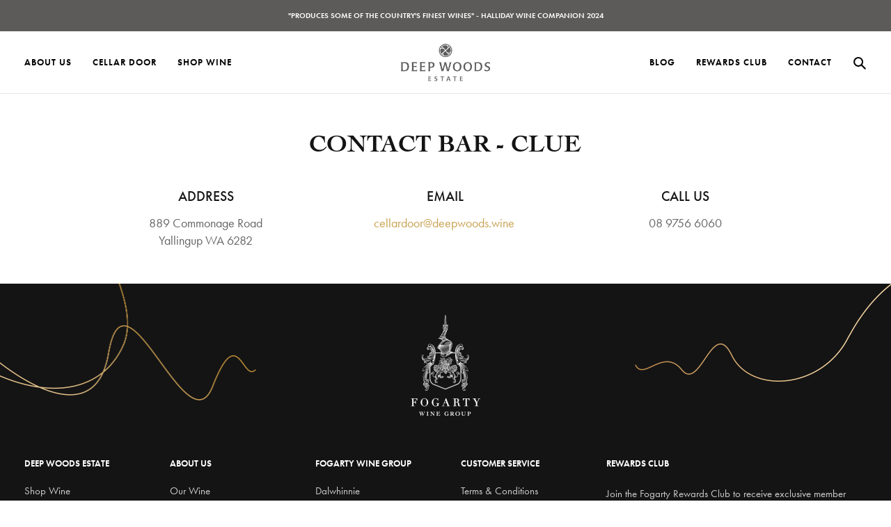

--- FILE ---
content_type: text/html; charset=utf-8
request_url: https://www.deepwoods.wine/pages/contact-bar-clue
body_size: 17763
content:
<!doctype html>
<html class="no-js" lang="en">
<head>
  <meta charset="utf-8">
  <meta http-equiv="X-UA-Compatible" content="IE=edge,chrome=1">
  <meta name="viewport" content="width=device-width,initial-scale=1">
  <meta name="theme-color" content="#c9a252">

  <link rel="preconnect" href="https://cdn.shopify.com" crossorigin>
  <link rel="preconnect" href="https://fonts.shopifycdn.com" crossorigin>
  <link rel="preconnect" href="https://monorail-edge.shopifysvc.com">

  <link rel="preload" href="//www.deepwoods.wine/cdn/shop/t/11/assets/theme.css?v=124315876367900388681678161761" as="style">
  <link rel="preload" href="//www.deepwoods.wine/cdn/shop/t/11/assets/theme.js?v=96808723600448829401618801298" as="script">
  <link rel="preload" href="//www.deepwoods.wine/cdn/shop/t/11/assets/lazysizes.js?v=63098554868324070131618452145" as="script"><link rel="canonical" href="https://www.deepwoods.wine/pages/contact-bar-clue"><link rel="shortcut icon" href="//www.deepwoods.wine/cdn/shop/files/dw-favicon_32x32.png?v=1621380742" type="image/png"><title>Contact Bar - Clue
&ndash; Deep Woods Estate</title><meta name="description" content="Address 889 Commonage RoadYallingup WA 6282 Email cellardoor@deepwoods.wine  Call Us 08 9756 6060">



















<!-- /snippets/social-meta-tags.liquid -->


<meta property="og:site_name" content="Deep Woods Estate">
<meta property="og:url" content="https://www.deepwoods.wine/pages/contact-bar-clue">
<meta property="og:title" content="Contact Bar - Clue">
<meta property="og:type" content="website">
<meta property="og:description" content="Address 889 Commonage RoadYallingup WA 6282 Email cellardoor@deepwoods.wine  Call Us 08 9756 6060">
  <meta property="og:image" content="https://cdn.shopify.com/s/files/1/1193/9630/files/deep-og.jpg?v=1621381336">


  <meta name="twitter:site" content="@deepwoodsestate">

<meta name="twitter:card" content="summary_large_image">
<meta name="twitter:title" content="Contact Bar - Clue">
<meta name="twitter:description" content="Address 889 Commonage RoadYallingup WA 6282 Email cellardoor@deepwoods.wine  Call Us 08 9756 6060">

  
<style data-shopify>

  

  

  :root {
    --color-text: #141414;
    --color-text-rgb: 20, 20, 20;
    --color-body-text: #666666;
    --color-sale-text: #c9a252;
    --color-small-button-text-border: #c9a252;
    --color-text-field: #ffffff;
    --color-text-field-text: #141414;
    --color-text-field-text-rgb: 20, 20, 20;

    --color-btn-primary: #c9a252;
    --color-btn-primary-darker: #b18937;
    --color-btn-primary-text: #ffffff;

    --color-secondary: #dfba6e;

    --color-blankstate: rgba(102, 102, 102, 0.35);
    --color-blankstate-border: rgba(102, 102, 102, 0.2);
    --color-blankstate-background: rgba(102, 102, 102, 0.1);

    --color-text-focus:#545454;
    --color-overlay-text-focus:#e6e6e6;
    --color-btn-primary-focus:#b18937;
    --color-btn-social-focus:#b7b7b7;
    --color-small-button-text-border-focus:#b18937;
    --predictive-search-focus:#f2f2f2;

    --color-body: #ffffff;
    --color-bg: #ffffff;
    --color-bg-rgb: 255, 255, 255;
    --color-bg-alt: rgba(102, 102, 102, 0.05);
    --color-bg-currency-selector: rgba(102, 102, 102, 0.2);

    
    --color-link: #141414;

    --color-overlay-title-text: #ffffff;
    --color-image-overlay: #141414;
    --color-image-overlay-rgb: 20, 20, 20;

    
    --color-footer-text: #c9c9c9;
    --color-footer-link: #c9c9c9;
    --color-footer-link-hover: #fff;
    --color-footer-bg: #141414;
    --color-footer-header: #fff;
    --color-footer-border: #2c2c2c;
    --color-footer-copyright-bg: #181818;
    --color-footer-form-border: #545454;
    --color-footer-form-text: #fff;
    --color-footer-form-bg: transparent;--opacity-image-overlay: 0.33;--hover-overlay-opacity: 0.73;

    --color-border: #d1d1d1;
    --color-border-form: #d1d1d1;
    --color-border-form-darker: #b7b7b7;

    --svg-select-icon: url(//www.deepwoods.wine/cdn/shop/t/11/assets/ico-select.svg?v=97750853909475476141618452178);
    --slick-img-url: url(//www.deepwoods.wine/cdn/shop/t/11/assets/ajax-loader.gif?v=41356863302472015721618452136);

    --font-weight-body--bold: 700;
    --font-weight-body--bolder: 700;

    --font-stack-header: Cochin W01, sans-serif;
    --font-style-header: normal;
    --font-weight-header: normal;

    --font-stack-body: futura-pt, sans-serif;
    --font-style-body: normal;
    --font-weight-body: normal;

    --font-size-header: 26;

    --font-size-base: 18;

    --font-h1-desktop: 35;
    --font-h1-mobile: 32;
    --font-h2-desktop: 20;
    --font-h2-mobile: 18;
    --font-h3-mobile: 20;
    --font-h4-desktop: 17;
    --font-h4-mobile: 15;
    --font-h5-desktop: 15;
    --font-h5-mobile: 13;
    --font-h6-desktop: 14;
    --font-h6-mobile: 12;

    --font-mega-title-large-desktop: 65;

    --font-rich-text-large: 20;
    --font-rich-text-small: 15;

    
--color-video-bg: #f2f2f2;

    
    --global-color-image-loader-primary: rgba(20, 20, 20, 0.06);
    --global-color-image-loader-secondary: rgba(20, 20, 20, 0.12);
  }
</style>


    



  <!-- Google Tag Manager -->
  <script>(function(w,d,s,l,i){w[l]=w[l]||[];w[l].push({'gtm.start':
  new Date().getTime(),event:'gtm.js'});var f=d.getElementsByTagName(s)[0],
  j=d.createElement(s),dl=l!='dataLayer'?'&l='+l:'';j.async=true;j.src=
  'https://www.googletagmanager.com/gtm.js?id='+i+dl;f.parentNode.insertBefore(j,f);
  })(window,document,'script','dataLayer','GTM-K85T5PX');</script>
  <!-- End Google Tag Manager -->  

  
  <script src="https://cdnjs.cloudflare.com/ajax/libs/jquery/3.6.0/jquery.min.js" integrity="sha512-894YE6QWD5I59HgZOGReFYm4dnWc1Qt5NtvYSaNcOP+u1T9qYdvdihz0PPSiiqn/+/3e7Jo4EaG7TubfWGUrMQ==" crossorigin="anonymous"></script>
  <script src="https://cdnjs.cloudflare.com/ajax/libs/jquery.touchswipe/1.6.19/jquery.touchSwipe.min.js" integrity="sha512-YYiD5ZhmJ0GCdJvx6Xe6HzHqHvMpJEPomXwPbsgcpMFPW+mQEeVBU6l9n+2Y+naq+CLbujk91vHyN18q6/RSYw==" crossorigin="anonymous"></script>

  <script>
    window.performance.mark('debut:theme_stylesheet_loaded.start');

    function onLoadStylesheet() {
      performance.mark('debut:theme_stylesheet_loaded.end');
      performance.measure('debut:theme_stylesheet_loaded', 'debut:theme_stylesheet_loaded.start', 'debut:theme_stylesheet_loaded.end');

      var url = "//www.deepwoods.wine/cdn/shop/t/11/assets/theme.css?v=124315876367900388681678161761";
      var link = document.querySelector('link[href="' + url + '"]');
      link.loaded = true;
      link.dispatchEvent(new Event('load'));
    }
  </script>

  
<link rel="stylesheet" href="https://use.typekit.net/yun3pyw.css">


<link type="text/css" rel="stylesheet" href="//fast.fonts.net/cssapi/8942c828-3b21-4c96-a921-7bbd27c61e07.css"/>



  <link rel="stylesheet" href="//www.deepwoods.wine/cdn/shop/t/11/assets/theme.css?v=124315876367900388681678161761" type="text/css" media="print" onload="this.media='all';onLoadStylesheet()">


  <script>
    var theme = {
      breakpoints: {
        medium: 750,
        large: 990,
        widescreen: 1400
      },
      strings: {
        addToCart: "Add to cart",
        soldOut: "Sold out",
        unavailable: "Unavailable",
        regularPrice: "Regular price",
        salePrice: "Sale price",
        sale: "Sale",
        fromLowestPrice: "from [price]",
        vendor: "Vendor",
        showMore: "Show More",
        showLess: "Show Less",
        searchFor: "Search for",
        addressError: "Error looking up that address",
        addressNoResults: "No results for that address",
        addressQueryLimit: "You have exceeded the Google API usage limit. Consider upgrading to a \u003ca href=\"https:\/\/developers.google.com\/maps\/premium\/usage-limits\"\u003ePremium Plan\u003c\/a\u003e.",
        authError: "There was a problem authenticating your Google Maps account.",
        newWindow: "Opens in a new window.",
        external: "Opens external website.",
        newWindowExternal: "Opens external website in a new window.",
        removeLabel: "Remove [product]",
        update: "Update",
        quantity: "Quantity",
        discountedTotal: "Discounted total",
        regularTotal: "Regular total",
        priceColumn: "See Price column for discount details.",
        quantityMinimumMessage: "Quantity must be 1 or more",
        cartError: "There was an error while updating your cart. Please try again.",
        removedItemMessage: "Removed \u003cspan class=\"cart__removed-product-details\"\u003e([quantity]) [link]\u003c\/span\u003e from your cart.",
        unitPrice: "Unit price",
        unitPriceSeparator: "per",
        oneCartCount: "1 item",
        otherCartCount: "[count] items",
        quantityLabel: "Quantity: [count]",
        products: "Products",
        loading: "Loading",
        number_of_results: "[result_number] of [results_count]",
        number_of_results_found: "[results_count] results found",
        one_result_found: "1 result found"
      },
      moneyFormat: "${{amount}}",
      moneyFormatWithCurrency: "${{amount}} AUD",
      settings: {
        predictiveSearchEnabled: false,
        predictiveSearchShowPrice: false,
        predictiveSearchShowVendor: false
      },
      stylesheet: "//www.deepwoods.wine/cdn/shop/t/11/assets/theme.css?v=124315876367900388681678161761"
    }

    document.documentElement.className = document.documentElement.className.replace('no-js', 'js');
  </script><script src="//www.deepwoods.wine/cdn/shop/t/11/assets/theme.js?v=96808723600448829401618801298" defer="defer"></script>
  <script src="//www.deepwoods.wine/cdn/shop/t/11/assets/lazysizes.js?v=63098554868324070131618452145" async="async"></script>

  <script type="text/javascript">
    if (window.MSInputMethodContext && document.documentMode) {
      var scripts = document.getElementsByTagName('script')[0];
      var polyfill = document.createElement("script");
      polyfill.defer = true;
      polyfill.src = "//www.deepwoods.wine/cdn/shop/t/11/assets/ie11CustomProperties.min.js?v=146208399201472936201618452145";

      scripts.parentNode.insertBefore(polyfill, scripts);
    }
  </script>

  <script>window.performance && window.performance.mark && window.performance.mark('shopify.content_for_header.start');</script><meta name="facebook-domain-verification" content="sxtk493w5azvad9zkcjikzqgpwp7z3">
<meta name="facebook-domain-verification" content="dvz8wby3eng9nj20j7ma0w75m0bfas">
<meta name="facebook-domain-verification" content="blme5i3scvhzd5uzoroe8iz55y4lfy">
<meta id="shopify-digital-wallet" name="shopify-digital-wallet" content="/11939630/digital_wallets/dialog">
<script async="async" src="/checkouts/internal/preloads.js?locale=en-AU"></script>
<script id="shopify-features" type="application/json">{"accessToken":"99f03a29a19a006c0f3de311171966ce","betas":["rich-media-storefront-analytics"],"domain":"www.deepwoods.wine","predictiveSearch":true,"shopId":11939630,"locale":"en"}</script>
<script>var Shopify = Shopify || {};
Shopify.shop = "deep-woods-2.myshopify.com";
Shopify.locale = "en";
Shopify.currency = {"active":"AUD","rate":"1.0"};
Shopify.country = "AU";
Shopify.theme = {"name":"FWG by Clue -  [Deepwoods]","id":120205934662,"schema_name":"Debut","schema_version":"17.10.0","theme_store_id":null,"role":"main"};
Shopify.theme.handle = "null";
Shopify.theme.style = {"id":null,"handle":null};
Shopify.cdnHost = "www.deepwoods.wine/cdn";
Shopify.routes = Shopify.routes || {};
Shopify.routes.root = "/";</script>
<script type="module">!function(o){(o.Shopify=o.Shopify||{}).modules=!0}(window);</script>
<script>!function(o){function n(){var o=[];function n(){o.push(Array.prototype.slice.apply(arguments))}return n.q=o,n}var t=o.Shopify=o.Shopify||{};t.loadFeatures=n(),t.autoloadFeatures=n()}(window);</script>
<script id="shop-js-analytics" type="application/json">{"pageType":"page"}</script>
<script defer="defer" async type="module" src="//www.deepwoods.wine/cdn/shopifycloud/shop-js/modules/v2/client.init-shop-cart-sync_BT-GjEfc.en.esm.js"></script>
<script defer="defer" async type="module" src="//www.deepwoods.wine/cdn/shopifycloud/shop-js/modules/v2/chunk.common_D58fp_Oc.esm.js"></script>
<script defer="defer" async type="module" src="//www.deepwoods.wine/cdn/shopifycloud/shop-js/modules/v2/chunk.modal_xMitdFEc.esm.js"></script>
<script type="module">
  await import("//www.deepwoods.wine/cdn/shopifycloud/shop-js/modules/v2/client.init-shop-cart-sync_BT-GjEfc.en.esm.js");
await import("//www.deepwoods.wine/cdn/shopifycloud/shop-js/modules/v2/chunk.common_D58fp_Oc.esm.js");
await import("//www.deepwoods.wine/cdn/shopifycloud/shop-js/modules/v2/chunk.modal_xMitdFEc.esm.js");

  window.Shopify.SignInWithShop?.initShopCartSync?.({"fedCMEnabled":true,"windoidEnabled":true});

</script>
<script id="__st">var __st={"a":11939630,"offset":28800,"reqid":"d8cd645e-b4b1-47fd-85c7-2ddd1f29aeb7-1769143637","pageurl":"www.deepwoods.wine\/pages\/contact-bar-clue","s":"pages-79440347206","u":"0b132541368f","p":"page","rtyp":"page","rid":79440347206};</script>
<script>window.ShopifyPaypalV4VisibilityTracking = true;</script>
<script id="captcha-bootstrap">!function(){'use strict';const t='contact',e='account',n='new_comment',o=[[t,t],['blogs',n],['comments',n],[t,'customer']],c=[[e,'customer_login'],[e,'guest_login'],[e,'recover_customer_password'],[e,'create_customer']],r=t=>t.map((([t,e])=>`form[action*='/${t}']:not([data-nocaptcha='true']) input[name='form_type'][value='${e}']`)).join(','),a=t=>()=>t?[...document.querySelectorAll(t)].map((t=>t.form)):[];function s(){const t=[...o],e=r(t);return a(e)}const i='password',u='form_key',d=['recaptcha-v3-token','g-recaptcha-response','h-captcha-response',i],f=()=>{try{return window.sessionStorage}catch{return}},m='__shopify_v',_=t=>t.elements[u];function p(t,e,n=!1){try{const o=window.sessionStorage,c=JSON.parse(o.getItem(e)),{data:r}=function(t){const{data:e,action:n}=t;return t[m]||n?{data:e,action:n}:{data:t,action:n}}(c);for(const[e,n]of Object.entries(r))t.elements[e]&&(t.elements[e].value=n);n&&o.removeItem(e)}catch(o){console.error('form repopulation failed',{error:o})}}const l='form_type',E='cptcha';function T(t){t.dataset[E]=!0}const w=window,h=w.document,L='Shopify',v='ce_forms',y='captcha';let A=!1;((t,e)=>{const n=(g='f06e6c50-85a8-45c8-87d0-21a2b65856fe',I='https://cdn.shopify.com/shopifycloud/storefront-forms-hcaptcha/ce_storefront_forms_captcha_hcaptcha.v1.5.2.iife.js',D={infoText:'Protected by hCaptcha',privacyText:'Privacy',termsText:'Terms'},(t,e,n)=>{const o=w[L][v],c=o.bindForm;if(c)return c(t,g,e,D).then(n);var r;o.q.push([[t,g,e,D],n]),r=I,A||(h.body.append(Object.assign(h.createElement('script'),{id:'captcha-provider',async:!0,src:r})),A=!0)});var g,I,D;w[L]=w[L]||{},w[L][v]=w[L][v]||{},w[L][v].q=[],w[L][y]=w[L][y]||{},w[L][y].protect=function(t,e){n(t,void 0,e),T(t)},Object.freeze(w[L][y]),function(t,e,n,w,h,L){const[v,y,A,g]=function(t,e,n){const i=e?o:[],u=t?c:[],d=[...i,...u],f=r(d),m=r(i),_=r(d.filter((([t,e])=>n.includes(e))));return[a(f),a(m),a(_),s()]}(w,h,L),I=t=>{const e=t.target;return e instanceof HTMLFormElement?e:e&&e.form},D=t=>v().includes(t);t.addEventListener('submit',(t=>{const e=I(t);if(!e)return;const n=D(e)&&!e.dataset.hcaptchaBound&&!e.dataset.recaptchaBound,o=_(e),c=g().includes(e)&&(!o||!o.value);(n||c)&&t.preventDefault(),c&&!n&&(function(t){try{if(!f())return;!function(t){const e=f();if(!e)return;const n=_(t);if(!n)return;const o=n.value;o&&e.removeItem(o)}(t);const e=Array.from(Array(32),(()=>Math.random().toString(36)[2])).join('');!function(t,e){_(t)||t.append(Object.assign(document.createElement('input'),{type:'hidden',name:u})),t.elements[u].value=e}(t,e),function(t,e){const n=f();if(!n)return;const o=[...t.querySelectorAll(`input[type='${i}']`)].map((({name:t})=>t)),c=[...d,...o],r={};for(const[a,s]of new FormData(t).entries())c.includes(a)||(r[a]=s);n.setItem(e,JSON.stringify({[m]:1,action:t.action,data:r}))}(t,e)}catch(e){console.error('failed to persist form',e)}}(e),e.submit())}));const S=(t,e)=>{t&&!t.dataset[E]&&(n(t,e.some((e=>e===t))),T(t))};for(const o of['focusin','change'])t.addEventListener(o,(t=>{const e=I(t);D(e)&&S(e,y())}));const B=e.get('form_key'),M=e.get(l),P=B&&M;t.addEventListener('DOMContentLoaded',(()=>{const t=y();if(P)for(const e of t)e.elements[l].value===M&&p(e,B);[...new Set([...A(),...v().filter((t=>'true'===t.dataset.shopifyCaptcha))])].forEach((e=>S(e,t)))}))}(h,new URLSearchParams(w.location.search),n,t,e,['guest_login'])})(!0,!0)}();</script>
<script integrity="sha256-4kQ18oKyAcykRKYeNunJcIwy7WH5gtpwJnB7kiuLZ1E=" data-source-attribution="shopify.loadfeatures" defer="defer" src="//www.deepwoods.wine/cdn/shopifycloud/storefront/assets/storefront/load_feature-a0a9edcb.js" crossorigin="anonymous"></script>
<script data-source-attribution="shopify.dynamic_checkout.dynamic.init">var Shopify=Shopify||{};Shopify.PaymentButton=Shopify.PaymentButton||{isStorefrontPortableWallets:!0,init:function(){window.Shopify.PaymentButton.init=function(){};var t=document.createElement("script");t.src="https://www.deepwoods.wine/cdn/shopifycloud/portable-wallets/latest/portable-wallets.en.js",t.type="module",document.head.appendChild(t)}};
</script>
<script data-source-attribution="shopify.dynamic_checkout.buyer_consent">
  function portableWalletsHideBuyerConsent(e){var t=document.getElementById("shopify-buyer-consent"),n=document.getElementById("shopify-subscription-policy-button");t&&n&&(t.classList.add("hidden"),t.setAttribute("aria-hidden","true"),n.removeEventListener("click",e))}function portableWalletsShowBuyerConsent(e){var t=document.getElementById("shopify-buyer-consent"),n=document.getElementById("shopify-subscription-policy-button");t&&n&&(t.classList.remove("hidden"),t.removeAttribute("aria-hidden"),n.addEventListener("click",e))}window.Shopify?.PaymentButton&&(window.Shopify.PaymentButton.hideBuyerConsent=portableWalletsHideBuyerConsent,window.Shopify.PaymentButton.showBuyerConsent=portableWalletsShowBuyerConsent);
</script>
<script data-source-attribution="shopify.dynamic_checkout.cart.bootstrap">document.addEventListener("DOMContentLoaded",(function(){function t(){return document.querySelector("shopify-accelerated-checkout-cart, shopify-accelerated-checkout")}if(t())Shopify.PaymentButton.init();else{new MutationObserver((function(e,n){t()&&(Shopify.PaymentButton.init(),n.disconnect())})).observe(document.body,{childList:!0,subtree:!0})}}));
</script>

<script>window.performance && window.performance.mark && window.performance.mark('shopify.content_for_header.end');</script>



<link href="https://monorail-edge.shopifysvc.com" rel="dns-prefetch">
<script>(function(){if ("sendBeacon" in navigator && "performance" in window) {try {var session_token_from_headers = performance.getEntriesByType('navigation')[0].serverTiming.find(x => x.name == '_s').description;} catch {var session_token_from_headers = undefined;}var session_cookie_matches = document.cookie.match(/_shopify_s=([^;]*)/);var session_token_from_cookie = session_cookie_matches && session_cookie_matches.length === 2 ? session_cookie_matches[1] : "";var session_token = session_token_from_headers || session_token_from_cookie || "";function handle_abandonment_event(e) {var entries = performance.getEntries().filter(function(entry) {return /monorail-edge.shopifysvc.com/.test(entry.name);});if (!window.abandonment_tracked && entries.length === 0) {window.abandonment_tracked = true;var currentMs = Date.now();var navigation_start = performance.timing.navigationStart;var payload = {shop_id: 11939630,url: window.location.href,navigation_start,duration: currentMs - navigation_start,session_token,page_type: "page"};window.navigator.sendBeacon("https://monorail-edge.shopifysvc.com/v1/produce", JSON.stringify({schema_id: "online_store_buyer_site_abandonment/1.1",payload: payload,metadata: {event_created_at_ms: currentMs,event_sent_at_ms: currentMs}}));}}window.addEventListener('pagehide', handle_abandonment_event);}}());</script>
<script id="web-pixels-manager-setup">(function e(e,d,r,n,o){if(void 0===o&&(o={}),!Boolean(null===(a=null===(i=window.Shopify)||void 0===i?void 0:i.analytics)||void 0===a?void 0:a.replayQueue)){var i,a;window.Shopify=window.Shopify||{};var t=window.Shopify;t.analytics=t.analytics||{};var s=t.analytics;s.replayQueue=[],s.publish=function(e,d,r){return s.replayQueue.push([e,d,r]),!0};try{self.performance.mark("wpm:start")}catch(e){}var l=function(){var e={modern:/Edge?\/(1{2}[4-9]|1[2-9]\d|[2-9]\d{2}|\d{4,})\.\d+(\.\d+|)|Firefox\/(1{2}[4-9]|1[2-9]\d|[2-9]\d{2}|\d{4,})\.\d+(\.\d+|)|Chrom(ium|e)\/(9{2}|\d{3,})\.\d+(\.\d+|)|(Maci|X1{2}).+ Version\/(15\.\d+|(1[6-9]|[2-9]\d|\d{3,})\.\d+)([,.]\d+|)( \(\w+\)|)( Mobile\/\w+|) Safari\/|Chrome.+OPR\/(9{2}|\d{3,})\.\d+\.\d+|(CPU[ +]OS|iPhone[ +]OS|CPU[ +]iPhone|CPU IPhone OS|CPU iPad OS)[ +]+(15[._]\d+|(1[6-9]|[2-9]\d|\d{3,})[._]\d+)([._]\d+|)|Android:?[ /-](13[3-9]|1[4-9]\d|[2-9]\d{2}|\d{4,})(\.\d+|)(\.\d+|)|Android.+Firefox\/(13[5-9]|1[4-9]\d|[2-9]\d{2}|\d{4,})\.\d+(\.\d+|)|Android.+Chrom(ium|e)\/(13[3-9]|1[4-9]\d|[2-9]\d{2}|\d{4,})\.\d+(\.\d+|)|SamsungBrowser\/([2-9]\d|\d{3,})\.\d+/,legacy:/Edge?\/(1[6-9]|[2-9]\d|\d{3,})\.\d+(\.\d+|)|Firefox\/(5[4-9]|[6-9]\d|\d{3,})\.\d+(\.\d+|)|Chrom(ium|e)\/(5[1-9]|[6-9]\d|\d{3,})\.\d+(\.\d+|)([\d.]+$|.*Safari\/(?![\d.]+ Edge\/[\d.]+$))|(Maci|X1{2}).+ Version\/(10\.\d+|(1[1-9]|[2-9]\d|\d{3,})\.\d+)([,.]\d+|)( \(\w+\)|)( Mobile\/\w+|) Safari\/|Chrome.+OPR\/(3[89]|[4-9]\d|\d{3,})\.\d+\.\d+|(CPU[ +]OS|iPhone[ +]OS|CPU[ +]iPhone|CPU IPhone OS|CPU iPad OS)[ +]+(10[._]\d+|(1[1-9]|[2-9]\d|\d{3,})[._]\d+)([._]\d+|)|Android:?[ /-](13[3-9]|1[4-9]\d|[2-9]\d{2}|\d{4,})(\.\d+|)(\.\d+|)|Mobile Safari.+OPR\/([89]\d|\d{3,})\.\d+\.\d+|Android.+Firefox\/(13[5-9]|1[4-9]\d|[2-9]\d{2}|\d{4,})\.\d+(\.\d+|)|Android.+Chrom(ium|e)\/(13[3-9]|1[4-9]\d|[2-9]\d{2}|\d{4,})\.\d+(\.\d+|)|Android.+(UC? ?Browser|UCWEB|U3)[ /]?(15\.([5-9]|\d{2,})|(1[6-9]|[2-9]\d|\d{3,})\.\d+)\.\d+|SamsungBrowser\/(5\.\d+|([6-9]|\d{2,})\.\d+)|Android.+MQ{2}Browser\/(14(\.(9|\d{2,})|)|(1[5-9]|[2-9]\d|\d{3,})(\.\d+|))(\.\d+|)|K[Aa][Ii]OS\/(3\.\d+|([4-9]|\d{2,})\.\d+)(\.\d+|)/},d=e.modern,r=e.legacy,n=navigator.userAgent;return n.match(d)?"modern":n.match(r)?"legacy":"unknown"}(),u="modern"===l?"modern":"legacy",c=(null!=n?n:{modern:"",legacy:""})[u],f=function(e){return[e.baseUrl,"/wpm","/b",e.hashVersion,"modern"===e.buildTarget?"m":"l",".js"].join("")}({baseUrl:d,hashVersion:r,buildTarget:u}),m=function(e){var d=e.version,r=e.bundleTarget,n=e.surface,o=e.pageUrl,i=e.monorailEndpoint;return{emit:function(e){var a=e.status,t=e.errorMsg,s=(new Date).getTime(),l=JSON.stringify({metadata:{event_sent_at_ms:s},events:[{schema_id:"web_pixels_manager_load/3.1",payload:{version:d,bundle_target:r,page_url:o,status:a,surface:n,error_msg:t},metadata:{event_created_at_ms:s}}]});if(!i)return console&&console.warn&&console.warn("[Web Pixels Manager] No Monorail endpoint provided, skipping logging."),!1;try{return self.navigator.sendBeacon.bind(self.navigator)(i,l)}catch(e){}var u=new XMLHttpRequest;try{return u.open("POST",i,!0),u.setRequestHeader("Content-Type","text/plain"),u.send(l),!0}catch(e){return console&&console.warn&&console.warn("[Web Pixels Manager] Got an unhandled error while logging to Monorail."),!1}}}}({version:r,bundleTarget:l,surface:e.surface,pageUrl:self.location.href,monorailEndpoint:e.monorailEndpoint});try{o.browserTarget=l,function(e){var d=e.src,r=e.async,n=void 0===r||r,o=e.onload,i=e.onerror,a=e.sri,t=e.scriptDataAttributes,s=void 0===t?{}:t,l=document.createElement("script"),u=document.querySelector("head"),c=document.querySelector("body");if(l.async=n,l.src=d,a&&(l.integrity=a,l.crossOrigin="anonymous"),s)for(var f in s)if(Object.prototype.hasOwnProperty.call(s,f))try{l.dataset[f]=s[f]}catch(e){}if(o&&l.addEventListener("load",o),i&&l.addEventListener("error",i),u)u.appendChild(l);else{if(!c)throw new Error("Did not find a head or body element to append the script");c.appendChild(l)}}({src:f,async:!0,onload:function(){if(!function(){var e,d;return Boolean(null===(d=null===(e=window.Shopify)||void 0===e?void 0:e.analytics)||void 0===d?void 0:d.initialized)}()){var d=window.webPixelsManager.init(e)||void 0;if(d){var r=window.Shopify.analytics;r.replayQueue.forEach((function(e){var r=e[0],n=e[1],o=e[2];d.publishCustomEvent(r,n,o)})),r.replayQueue=[],r.publish=d.publishCustomEvent,r.visitor=d.visitor,r.initialized=!0}}},onerror:function(){return m.emit({status:"failed",errorMsg:"".concat(f," has failed to load")})},sri:function(e){var d=/^sha384-[A-Za-z0-9+/=]+$/;return"string"==typeof e&&d.test(e)}(c)?c:"",scriptDataAttributes:o}),m.emit({status:"loading"})}catch(e){m.emit({status:"failed",errorMsg:(null==e?void 0:e.message)||"Unknown error"})}}})({shopId: 11939630,storefrontBaseUrl: "https://www.deepwoods.wine",extensionsBaseUrl: "https://extensions.shopifycdn.com/cdn/shopifycloud/web-pixels-manager",monorailEndpoint: "https://monorail-edge.shopifysvc.com/unstable/produce_batch",surface: "storefront-renderer",enabledBetaFlags: ["2dca8a86"],webPixelsConfigList: [{"id":"195297350","configuration":"{\"pixel_id\":\"3371617156254881\",\"pixel_type\":\"facebook_pixel\",\"metaapp_system_user_token\":\"-\"}","eventPayloadVersion":"v1","runtimeContext":"OPEN","scriptVersion":"ca16bc87fe92b6042fbaa3acc2fbdaa6","type":"APP","apiClientId":2329312,"privacyPurposes":["ANALYTICS","MARKETING","SALE_OF_DATA"],"dataSharingAdjustments":{"protectedCustomerApprovalScopes":["read_customer_address","read_customer_email","read_customer_name","read_customer_personal_data","read_customer_phone"]}},{"id":"98762822","eventPayloadVersion":"v1","runtimeContext":"LAX","scriptVersion":"1","type":"CUSTOM","privacyPurposes":["ANALYTICS"],"name":"Google Analytics tag (migrated)"},{"id":"shopify-app-pixel","configuration":"{}","eventPayloadVersion":"v1","runtimeContext":"STRICT","scriptVersion":"0450","apiClientId":"shopify-pixel","type":"APP","privacyPurposes":["ANALYTICS","MARKETING"]},{"id":"shopify-custom-pixel","eventPayloadVersion":"v1","runtimeContext":"LAX","scriptVersion":"0450","apiClientId":"shopify-pixel","type":"CUSTOM","privacyPurposes":["ANALYTICS","MARKETING"]}],isMerchantRequest: false,initData: {"shop":{"name":"Deep Woods Estate","paymentSettings":{"currencyCode":"AUD"},"myshopifyDomain":"deep-woods-2.myshopify.com","countryCode":"AU","storefrontUrl":"https:\/\/www.deepwoods.wine"},"customer":null,"cart":null,"checkout":null,"productVariants":[],"purchasingCompany":null},},"https://www.deepwoods.wine/cdn","fcfee988w5aeb613cpc8e4bc33m6693e112",{"modern":"","legacy":""},{"shopId":"11939630","storefrontBaseUrl":"https:\/\/www.deepwoods.wine","extensionBaseUrl":"https:\/\/extensions.shopifycdn.com\/cdn\/shopifycloud\/web-pixels-manager","surface":"storefront-renderer","enabledBetaFlags":"[\"2dca8a86\"]","isMerchantRequest":"false","hashVersion":"fcfee988w5aeb613cpc8e4bc33m6693e112","publish":"custom","events":"[[\"page_viewed\",{}]]"});</script><script>
  window.ShopifyAnalytics = window.ShopifyAnalytics || {};
  window.ShopifyAnalytics.meta = window.ShopifyAnalytics.meta || {};
  window.ShopifyAnalytics.meta.currency = 'AUD';
  var meta = {"page":{"pageType":"page","resourceType":"page","resourceId":79440347206,"requestId":"d8cd645e-b4b1-47fd-85c7-2ddd1f29aeb7-1769143637"}};
  for (var attr in meta) {
    window.ShopifyAnalytics.meta[attr] = meta[attr];
  }
</script>
<script class="analytics">
  (function () {
    var customDocumentWrite = function(content) {
      var jquery = null;

      if (window.jQuery) {
        jquery = window.jQuery;
      } else if (window.Checkout && window.Checkout.$) {
        jquery = window.Checkout.$;
      }

      if (jquery) {
        jquery('body').append(content);
      }
    };

    var hasLoggedConversion = function(token) {
      if (token) {
        return document.cookie.indexOf('loggedConversion=' + token) !== -1;
      }
      return false;
    }

    var setCookieIfConversion = function(token) {
      if (token) {
        var twoMonthsFromNow = new Date(Date.now());
        twoMonthsFromNow.setMonth(twoMonthsFromNow.getMonth() + 2);

        document.cookie = 'loggedConversion=' + token + '; expires=' + twoMonthsFromNow;
      }
    }

    var trekkie = window.ShopifyAnalytics.lib = window.trekkie = window.trekkie || [];
    if (trekkie.integrations) {
      return;
    }
    trekkie.methods = [
      'identify',
      'page',
      'ready',
      'track',
      'trackForm',
      'trackLink'
    ];
    trekkie.factory = function(method) {
      return function() {
        var args = Array.prototype.slice.call(arguments);
        args.unshift(method);
        trekkie.push(args);
        return trekkie;
      };
    };
    for (var i = 0; i < trekkie.methods.length; i++) {
      var key = trekkie.methods[i];
      trekkie[key] = trekkie.factory(key);
    }
    trekkie.load = function(config) {
      trekkie.config = config || {};
      trekkie.config.initialDocumentCookie = document.cookie;
      var first = document.getElementsByTagName('script')[0];
      var script = document.createElement('script');
      script.type = 'text/javascript';
      script.onerror = function(e) {
        var scriptFallback = document.createElement('script');
        scriptFallback.type = 'text/javascript';
        scriptFallback.onerror = function(error) {
                var Monorail = {
      produce: function produce(monorailDomain, schemaId, payload) {
        var currentMs = new Date().getTime();
        var event = {
          schema_id: schemaId,
          payload: payload,
          metadata: {
            event_created_at_ms: currentMs,
            event_sent_at_ms: currentMs
          }
        };
        return Monorail.sendRequest("https://" + monorailDomain + "/v1/produce", JSON.stringify(event));
      },
      sendRequest: function sendRequest(endpointUrl, payload) {
        // Try the sendBeacon API
        if (window && window.navigator && typeof window.navigator.sendBeacon === 'function' && typeof window.Blob === 'function' && !Monorail.isIos12()) {
          var blobData = new window.Blob([payload], {
            type: 'text/plain'
          });

          if (window.navigator.sendBeacon(endpointUrl, blobData)) {
            return true;
          } // sendBeacon was not successful

        } // XHR beacon

        var xhr = new XMLHttpRequest();

        try {
          xhr.open('POST', endpointUrl);
          xhr.setRequestHeader('Content-Type', 'text/plain');
          xhr.send(payload);
        } catch (e) {
          console.log(e);
        }

        return false;
      },
      isIos12: function isIos12() {
        return window.navigator.userAgent.lastIndexOf('iPhone; CPU iPhone OS 12_') !== -1 || window.navigator.userAgent.lastIndexOf('iPad; CPU OS 12_') !== -1;
      }
    };
    Monorail.produce('monorail-edge.shopifysvc.com',
      'trekkie_storefront_load_errors/1.1',
      {shop_id: 11939630,
      theme_id: 120205934662,
      app_name: "storefront",
      context_url: window.location.href,
      source_url: "//www.deepwoods.wine/cdn/s/trekkie.storefront.8d95595f799fbf7e1d32231b9a28fd43b70c67d3.min.js"});

        };
        scriptFallback.async = true;
        scriptFallback.src = '//www.deepwoods.wine/cdn/s/trekkie.storefront.8d95595f799fbf7e1d32231b9a28fd43b70c67d3.min.js';
        first.parentNode.insertBefore(scriptFallback, first);
      };
      script.async = true;
      script.src = '//www.deepwoods.wine/cdn/s/trekkie.storefront.8d95595f799fbf7e1d32231b9a28fd43b70c67d3.min.js';
      first.parentNode.insertBefore(script, first);
    };
    trekkie.load(
      {"Trekkie":{"appName":"storefront","development":false,"defaultAttributes":{"shopId":11939630,"isMerchantRequest":null,"themeId":120205934662,"themeCityHash":"920893557273191145","contentLanguage":"en","currency":"AUD"},"isServerSideCookieWritingEnabled":true,"monorailRegion":"shop_domain","enabledBetaFlags":["65f19447"]},"Session Attribution":{},"S2S":{"facebookCapiEnabled":true,"source":"trekkie-storefront-renderer","apiClientId":580111}}
    );

    var loaded = false;
    trekkie.ready(function() {
      if (loaded) return;
      loaded = true;

      window.ShopifyAnalytics.lib = window.trekkie;

      var originalDocumentWrite = document.write;
      document.write = customDocumentWrite;
      try { window.ShopifyAnalytics.merchantGoogleAnalytics.call(this); } catch(error) {};
      document.write = originalDocumentWrite;

      window.ShopifyAnalytics.lib.page(null,{"pageType":"page","resourceType":"page","resourceId":79440347206,"requestId":"d8cd645e-b4b1-47fd-85c7-2ddd1f29aeb7-1769143637","shopifyEmitted":true});

      var match = window.location.pathname.match(/checkouts\/(.+)\/(thank_you|post_purchase)/)
      var token = match? match[1]: undefined;
      if (!hasLoggedConversion(token)) {
        setCookieIfConversion(token);
        
      }
    });


        var eventsListenerScript = document.createElement('script');
        eventsListenerScript.async = true;
        eventsListenerScript.src = "//www.deepwoods.wine/cdn/shopifycloud/storefront/assets/shop_events_listener-3da45d37.js";
        document.getElementsByTagName('head')[0].appendChild(eventsListenerScript);

})();</script>
  <script>
  if (!window.ga || (window.ga && typeof window.ga !== 'function')) {
    window.ga = function ga() {
      (window.ga.q = window.ga.q || []).push(arguments);
      if (window.Shopify && window.Shopify.analytics && typeof window.Shopify.analytics.publish === 'function') {
        window.Shopify.analytics.publish("ga_stub_called", {}, {sendTo: "google_osp_migration"});
      }
      console.error("Shopify's Google Analytics stub called with:", Array.from(arguments), "\nSee https://help.shopify.com/manual/promoting-marketing/pixels/pixel-migration#google for more information.");
    };
    if (window.Shopify && window.Shopify.analytics && typeof window.Shopify.analytics.publish === 'function') {
      window.Shopify.analytics.publish("ga_stub_initialized", {}, {sendTo: "google_osp_migration"});
    }
  }
</script>
<script
  defer
  src="https://www.deepwoods.wine/cdn/shopifycloud/perf-kit/shopify-perf-kit-3.0.4.min.js"
  data-application="storefront-renderer"
  data-shop-id="11939630"
  data-render-region="gcp-us-central1"
  data-page-type="page"
  data-theme-instance-id="120205934662"
  data-theme-name="Debut"
  data-theme-version="17.10.0"
  data-monorail-region="shop_domain"
  data-resource-timing-sampling-rate="10"
  data-shs="true"
  data-shs-beacon="true"
  data-shs-export-with-fetch="true"
  data-shs-logs-sample-rate="1"
  data-shs-beacon-endpoint="https://www.deepwoods.wine/api/collect"
></script>
</head>

<body id="scene" class="template-page">
  <!-- Google Tag Manager (noscript) -->
  <noscript><iframe src="https://www.googletagmanager.com/ns.html?id=GTM-K85T5PX"
  height="0" width="0" style="display:none;visibility:hidden"></iframe></noscript>
  <!-- End Google Tag Manager (noscript) -->  
	<div class="scene_element fadein delayed">
	  <a class="in-page-link visually-hidden skip-link" href="#MainContent">Skip to content</a><style data-shopify>

  .cart-popup {
    box-shadow: 1px 1px 10px 2px rgba(209, 209, 209, 0.5);
  }</style><div class="cart-popup-wrapper cart-popup-wrapper--hidden critical-hidden" role="dialog" aria-modal="true" aria-labelledby="CartPopupHeading" data-cart-popup-wrapper>
  <div class="cart-popup" data-cart-popup tabindex="-1">
    <div class="cart-popup__header">
      <h2 id="CartPopupHeading" class="cart-popup__heading">Just added to your cart</h2>
      <button class="cart-popup__close" aria-label="Close" data-cart-popup-close><svg aria-hidden="true" focusable="false" role="presentation" class="icon icon-close" viewBox="0 0 40 40"><path d="M23.868 20.015L39.117 4.78c1.11-1.108 1.11-2.77 0-3.877-1.109-1.108-2.773-1.108-3.882 0L19.986 16.137 4.737.904C3.628-.204 1.965-.204.856.904c-1.11 1.108-1.11 2.77 0 3.877l15.249 15.234L.855 35.248c-1.108 1.108-1.108 2.77 0 3.877.555.554 1.248.831 1.942.831s1.386-.277 1.94-.83l15.25-15.234 15.248 15.233c.555.554 1.248.831 1.941.831s1.387-.277 1.941-.83c1.11-1.109 1.11-2.77 0-3.878L23.868 20.015z" class="layer"/></svg></button>
    </div>
    <div class="cart-popup-item">
      <div class="cart-popup-item__image-wrapper hide" data-cart-popup-image-wrapper data-image-loading-animation></div>
      <div class="cart-popup-item__description">
        <div>
          <h3 class="cart-popup-item__title" data-cart-popup-title></h3>
          <ul class="product-details" aria-label="Product details" data-cart-popup-product-details></ul>
        </div>
        <div class="cart-popup-item__quantity">
          <span class="visually-hidden" data-cart-popup-quantity-label></span>
          <span aria-hidden="true">Qty:</span>
          <span aria-hidden="true" data-cart-popup-quantity></span>
        </div>
      </div>
    </div>

    <a href="/cart" class="cart-popup__cta-link btn btn--secondary-accent">
      View cart (<span data-cart-popup-cart-quantity></span>)
    </a>

    <div class="cart-popup__dismiss">
      <button class="cart-popup__dismiss-button text-link text-link--accent" data-cart-popup-dismiss>
        Continue shopping
      </button>
    </div>
  </div>
</div>


<div id="shopify-section-header" class="shopify-section">
  <style>
    
      .site-header__logo-image {
        max-width: 128px;
      }
    
  </style>




<div data-section-id="header" data-section-type="header-section" data-header-section>

	

  
  
      <style>
        .announcement-bar {
          background-color: #5c5b59;
        }

        .announcement-bar__link:hover {
          

          
            
            background-color: #777573;
          
        }

        .announcement-bar__message, .announcement-bar__message a, .announcement-bar__message a:hover {
          color: #ffffff;
          text-decoration: none;
        }
        
      </style>

      <div class="announcement-bar" role="region" aria-label="Announcement">
          <div class="announcement-bar__content">
          
          <div class="announcement-bar__message">
            <a href="https://www.deepwoods.wine/blogs/news/halliday-wine-companion-2024-results">"Produces some of the country's finest wines" - Halliday Wine Companion 2024</a>
          </div>          
          </div>
      </div>

  
	
  
  <div class="header-sticky has-announcement-bar">


  <header class="site-header" role="banner">
    <div class="grid grid--no-gutters grid--table site-header__mobile-nav"><div class="grid__item medium-up--one-half site-header__nav-col">      
        <nav class="medium-down--hide" id="AccessibleNav" role="navigation">
          
<ul class="site-nav list--inline" id="SiteNav">

  
  
  



    
      
      <li class="site-nav--has-dropdown" data-has-dropdowns>
        <a href="/pages/our-story" class="site-nav__link site-nav__link--main site-nav__link--button" type="button" aria-expanded="false" aria-controls="SiteNavLabel-about-us">
          <span class="site-nav__label">About Us</span>
        </a>

        <div class="site-nav__dropdown critical-hidden" id="SiteNavLabel-about-us">
            
            <ul>
              
                <li>
                  <a href="/pages/our-wines"
                  class="site-nav__link site-nav__child-link"
                  
                >
                    <span class="site-nav__label">Our Wines</span>
                  </a>
                </li>
              
                <li>
                  <a href="/pages/our-story"
                  class="site-nav__link site-nav__child-link"
                  
                >
                    <span class="site-nav__label">Our Story</span>
                  </a>
                </li>
              
                <li>
                  <a href="/pages/people"
                  class="site-nav__link site-nav__child-link"
                  
                >
                    <span class="site-nav__label">Our People</span>
                  </a>
                </li>
              
                <li>
                  <a href="/pages/place"
                  class="site-nav__link site-nav__child-link site-nav__link--last"
                  
                >
                    <span class="site-nav__label">Our Place</span>
                  </a>
                </li>
              
            </ul>
        </div>
      </li>
    
  



    
      
      <li >
        <a href="/pages/cellar-door"
          class="site-nav__link site-nav__link--main"
          
        >
          <span class="site-nav__label">Cellar Door</span>
        </a>
      </li>
    
  



    
      
      <li >
        <a href="https://www.fogarty.wine/collections/deep-woods-estate"
          class="site-nav__link site-nav__link--main"
          
        >
          <span class="site-nav__label">Shop Wine</span>
        </a>
      </li>
    
  
</ul>

        </nav>
        <nav class="large-up--hide" role="navigation">

				<ul class="site-nav list--inline">
			
			
					<li>
						<a class="global-nav-toggle site-nav__link site-nav__link--main">
							<span>Global Nav</span>
							<svg xmlns="http://www.w3.org/2000/svg" width="30" height="12" viewBox="0 0 60 24"><path fill-rule="evenodd" fill="#FFF" d="M0 3.994v-4h60v4H0zm40 20H0v-4h40v4z"></path></svg>
						</a>

					</li>
			
			
				</ul>
			
			</nav>
      </div>

					
		            <button style="display:none;" type="button" class="btn--link site-header__icon site-header__menu js-mobile-nav-toggle mobile-nav--open" aria-controls="MobileNav"  aria-expanded="false" aria-label="Menu">
		            </button>
		             
		          
		          
      <div class="logo-absolute">
        
        
          <div class="h2 site-header__logo">
        
          
            <a href="/" class="site-header__logo-image site-header__logo-image--centered">
              
              <img class="lazyload js"
                   src="//www.deepwoods.wine/cdn/shop/files/dwe-logo-230x182-grey_300x300.png?v=1755067672"
                   alt="Deep Woods Estate"
                   style="max-width: 128px">
            </a>
          
        
          </div>
        
      </div>
		
		<div class="grid__item medium-up--one-half site-header__nav-col align--right">
			



<ul class="site-nav list--inline" id="SiteNav">

  
  
  



    
		   
		   <li class="medium-down--hide">
		     <a href="/blogs/news"
		       class="site-nav__link site-nav__link--main"
		       
		     >
		       <span class="site-nav__label">Blog</span>
		     </a>
		   </li>
		 
  



    
		   
		   <li class="medium-down--hide">
		     <a href="https://www.fogarty.wine/pages/club"
		       class="site-nav__link site-nav__link--main"
		       
		     >
		       <span class="site-nav__label">Rewards Club</span>
		     </a>
		   </li>
		 
  



    
      
      <li class="medium-down--hide site-nav--has-dropdown" data-has-dropdowns>
        <a href="/pages/contact-us" class="site-nav__link site-nav__link--main site-nav__link--button" type="button" aria-expanded="false" aria-controls="SiteNavLabel-contact">
          <span class="site-nav__label">Contact</span>
        </a>

        <div class="site-nav__dropdown critical-hidden" id="SiteNavLabel-contact">
            
            <ul>
              
                <li>
                  <a href="/pages/contact-us"
                  class="site-nav__link site-nav__child-link"
                  
                >
                    <span class="site-nav__label">Contact Us</span>
                  </a>
                </li>
              
                <li>
                  <a href="/pages/location"
                  class="site-nav__link site-nav__child-link site-nav__link--last"
                  
                >
                    <span class="site-nav__label">Location</span>
                  </a>
                </li>
              
            </ul>
        </div>
      </li>
		 
  
  <li>
     <a href="#" class="site-nav__link site-nav__link--main site-nav__link--icon js-drawer-open-top" data-predictive-search-open-drawer>
       <svg aria-hidden="true" focusable="false" role="presentation" class="icon icon-search" viewBox="0 0 37 40"><path d="M35.6 36l-9.8-9.8c4.1-5.4 3.6-13.2-1.3-18.1-5.4-5.4-14.2-5.4-19.7 0-5.4 5.4-5.4 14.2 0 19.7 2.6 2.6 6.1 4.1 9.8 4.1 3 0 5.9-1 8.3-2.8l9.8 9.8c.4.4.9.6 1.4.6s1-.2 1.4-.6c.9-.9.9-2.1.1-2.9zm-20.9-8.2c-2.6 0-5.1-1-7-2.9-3.9-3.9-3.9-10.1 0-14C9.6 9 12.2 8 14.7 8s5.1 1 7 2.9c3.9 3.9 3.9 10.1 0 14-1.9 1.9-4.4 2.9-7 2.9z"/></svg>
     </a>
  </li>
</ul>
		</div>
		
    </div>

    <nav class="mobile-nav-wrapper large-up--hide critical-hidden" role="navigation">
      <ul id="MobileNav" class="mobile-nav">
        
<li class="mobile-nav__item border-bottom">
            
              
              <button type="button" class="btn--link js-toggle-submenu mobile-nav__link" data-target="about-us-1" data-level="1" aria-expanded="false">
                <span class="mobile-nav__label">About Us</span>
                <div class="mobile-nav__icon">
                  <svg  aria-hidden="true" focusable="false" role="presentation" class="icon icon-chevron-right"viewBox="0 0 50 50" fill="#000000"><path d="M 14.980469 2.980469 C 14.164063 2.980469 13.433594 3.476563 13.128906 4.230469 C 12.820313 4.984375 13.003906 5.847656 13.585938 6.414063 L 32.171875 25 L 13.585938 43.585938 C 13.0625 44.085938 12.851563 44.832031 13.035156 45.535156 C 13.21875 46.234375 13.765625 46.78125 14.464844 46.964844 C 15.167969 47.148438 15.914063 46.9375 16.414063 46.414063 L 36.414063 26.414063 C 37.195313 25.632813 37.195313 24.367188 36.414063 23.585938 L 16.414063 3.585938 C 16.035156 3.199219 15.519531 2.980469 14.980469 2.980469 Z" fill="#000000"/></svg>

                </div>
              </button>
              <ul class="mobile-nav__dropdown" data-parent="about-us-1" data-level="2">
                <li class="visually-hidden" tabindex="-1" data-menu-title="2">About Us Menu</li>
                <li class="mobile-nav__item border-bottom">
                  <div class="mobile-nav__table">
                    <div class="mobile-nav__table-cell mobile-nav__return">
                      <button class="btn--link js-toggle-submenu mobile-nav__return-btn" type="button" aria-expanded="true" aria-label="About Us">
                        <svg aria-hidden="true" focusable="false" role="presentation" class="icon icon-chevron-left" viewBox="0 0 50 50" fill="#000000"><path d="M 34.960938 2.980469 C 34.441406 2.996094 33.949219 3.214844 33.585938 3.585938 L 13.585938 23.585938 C 12.804688 24.367188 12.804688 25.632813 13.585938 26.414063 L 33.585938 46.414063 C 34.085938 46.9375 34.832031 47.148438 35.535156 46.964844 C 36.234375 46.78125 36.78125 46.234375 36.964844 45.535156 C 37.148438 44.832031 36.9375 44.085938 36.414063 43.585938 L 17.828125 25 L 36.414063 6.414063 C 37.003906 5.839844 37.183594 4.960938 36.863281 4.199219 C 36.539063 3.441406 35.785156 2.957031 34.960938 2.980469 Z" fill="#000000"/></svg>
                      </button>
                    </div>
                    <span class="mobile-nav__sublist-link mobile-nav__sublist-header mobile-nav__sublist-header--main-nav-parent">
                      <span class="mobile-nav__label">About Us</span>
                    </span>
                  </div>
                </li>

                
                  <li class="mobile-nav__item border-bottom">
                    
                      <a href="/pages/our-wines"
                        class="mobile-nav__sublist-link"
                        
                      >
                        <span class="mobile-nav__label">Our Wines</span>
                      </a>
                    
                  </li>
                
                  <li class="mobile-nav__item border-bottom">
                    
                      <a href="/pages/our-story"
                        class="mobile-nav__sublist-link"
                        
                      >
                        <span class="mobile-nav__label">Our Story</span>
                      </a>
                    
                  </li>
                
                  <li class="mobile-nav__item border-bottom">
                    
                      <a href="/pages/people"
                        class="mobile-nav__sublist-link"
                        
                      >
                        <span class="mobile-nav__label">Our People</span>
                      </a>
                    
                  </li>
                
                  <li class="mobile-nav__item">
                    
                      <a href="/pages/place"
                        class="mobile-nav__sublist-link"
                        
                      >
                        <span class="mobile-nav__label">Our Place</span>
                      </a>
                    
                  </li>
                
              </ul>
            
          </li>
        
<li class="mobile-nav__item border-bottom">
            
              <a href="/pages/cellar-door"
                class="mobile-nav__link"
                
              >
                <span class="mobile-nav__label">Cellar Door</span>
              </a>
            
          </li>
        
<li class="mobile-nav__item">
            
              <a href="https://www.fogarty.wine/collections/deep-woods-estate"
                class="mobile-nav__link"
                
              >
                <span class="mobile-nav__label">Shop Wine</span>
              </a>
            
          </li>
        
      </ul>
    </nav>

    <div id="SearchDrawer" class="search-bar drawer drawer--top critical-hidden" role="dialog" aria-modal="true" aria-label="Search" data-predictive-search-drawer>
  <div class="search-bar__interior">
    <div class="search-form__container" data-search-form-container>
      <form class="search-form search-bar__form" action="/search" method="get" role="search">
        <div class="search-form__input-wrapper">
          <input
            type="text"
            name="q"
            placeholder="Search"
            role="combobox"
            aria-autocomplete="list"
            aria-owns="predictive-search-results"
            aria-expanded="false"
            aria-label="Search"
            aria-haspopup="listbox"
            class="search-form__input search-bar__input"
            data-predictive-search-drawer-input
            data-base-url="/search"
          />
          <input type="hidden" name="options[prefix]" value="last" aria-hidden="true" />
          <div class="predictive-search-wrapper predictive-search-wrapper--drawer" data-predictive-search-mount="drawer"></div>
        </div>

        <button class="search-bar__submit search-form__submit"
          type="submit"
          data-search-form-submit>
          <svg aria-hidden="true" focusable="false" role="presentation" class="icon icon-search" viewBox="0 0 37 40"><path d="M35.6 36l-9.8-9.8c4.1-5.4 3.6-13.2-1.3-18.1-5.4-5.4-14.2-5.4-19.7 0-5.4 5.4-5.4 14.2 0 19.7 2.6 2.6 6.1 4.1 9.8 4.1 3 0 5.9-1 8.3-2.8l9.8 9.8c.4.4.9.6 1.4.6s1-.2 1.4-.6c.9-.9.9-2.1.1-2.9zm-20.9-8.2c-2.6 0-5.1-1-7-2.9-3.9-3.9-3.9-10.1 0-14C9.6 9 12.2 8 14.7 8s5.1 1 7 2.9c3.9 3.9 3.9 10.1 0 14-1.9 1.9-4.4 2.9-7 2.9z"/></svg>
          <span class="icon__fallback-text">Submit</span>
        </button>
      </form>

      <div class="search-bar__actions">
        <button type="button" class="btn--search search-bar__close js-drawer-close">
          <svg aria-hidden="true" focusable="false" role="presentation" class="icon icon-close" viewBox="0 0 40 40"><path d="M23.868 20.015L39.117 4.78c1.11-1.108 1.11-2.77 0-3.877-1.109-1.108-2.773-1.108-3.882 0L19.986 16.137 4.737.904C3.628-.204 1.965-.204.856.904c-1.11 1.108-1.11 2.77 0 3.877l15.249 15.234L.855 35.248c-1.108 1.108-1.108 2.77 0 3.877.555.554 1.248.831 1.942.831s1.386-.277 1.94-.83l15.25-15.234 15.248 15.233c.555.554 1.248.831 1.941.831s1.387-.277 1.941-.83c1.11-1.109 1.11-2.77 0-3.878L23.868 20.015z" class="layer"/></svg>
          <span class="icon__fallback-text">Close search</span>
        </button>
      </div>
    </div>
  </div>
</div>



  </header>
  
  </div>
  
  


  
   
</div>



<script type="application/ld+json">
{
  "@context": "http://schema.org",
  "@type": "Organization",
  "name": "Deep Woods Estate",
  
    
    "logo": "https:\/\/www.deepwoods.wine\/cdn\/shop\/files\/dwe-logo-230x182-grey_230x.png?v=1755067672",
  
  "sameAs": [
    "http:\/\/twitter.com\/deepwoodsestate",
    "https:\/\/www.facebook.com\/DeepwoodsEstate\/",
    "",
    "https:\/\/instagram.com\/deepwoodsestate",
    "",
    "",
    "",
    ""
  ],
  "url": "https:\/\/www.deepwoods.wine\/pages\/contact-bar-clue"
}
</script>




</div>
<div class="page-container drawer-page-content" id="PageContainer">
	
	    <main class="main-content js-focus-hidden" id="MainContent" role="main" tabindex="-1">
	      <div class="page-width">
  <div class="grid">
    <div class="grid__item medium-up--five-sixths medium-up--push-one-twelfth">
      <div class="section-header text-center">
        <h1>Contact Bar - Clue</h1>
      </div>

      <div class="rte">
        <div class="grid grid--uniform grid--flush-bottom">
<div class="grid__item medium-up--one-third text-center">
<h3>Address</h3>
<p>889 Commonage Road<br>Yallingup WA 6282</p>
</div>
<div class="grid__item medium-up--one-third text-center">
<h3>Email</h3>
<p><a data-mce-fragment="1" href="mailto:cellardoor@deepwoods.wine" aria-describedby="a11y-external-message" data-mce-href="mailto:cellardoor@deepwoods.wine">cellardoor@deepwoods.wine</a><span data-mce-fragment="1"> </span></p>
</div>
<div class="grid__item medium-up--one-third text-center">
<h3>Call Us</h3>
<p>08 9756 6060</p>
</div>
</div>
      </div>
    </div>
  </div>
</div>
	    </main>
		 
		 
		 
		    
			 
		<footer class="site-footer critical-hidden" role="contentinfo">
	
			<div id="shopify-section-footer" class="shopify-section">



  
  
	  <div class="site-footer__brand">
	    <div class="page-width">
	      <a href="https://www.fogarty.wine">
	        <img class="lazyload js"
		       src="//www.deepwoods.wine/cdn/shop/files/footer-logo_300x300_0f1a1000-9cde-4245-a369-a0581c42e4e0_300x300.png?v=1621393986"
		       alt="Fogarty Wine Group"
		       style="max-width: 100px">
	      </a>
	    </div>
	  </div>
	

  <div class="site-footer__content">
    <div class="page-width">
      <div class="site-footer__content_items"><div class="site-footer__item link_list"
              >
            <div class="site-footer__item-inner site-footer__item-inner--link_list"><p class="h4">Deep Woods Estate</p><ul class="site-footer__linklist"><li class="site-footer__linklist-item">
                          <a href="https://www.fogarty.wine/collections/deep-woods-estate"
                            
                          >
                            Shop Wine
                          </a>
                        </li><li class="site-footer__linklist-item">
                          <a href="/pages/cellar-door"
                            
                          >
                            Cellar Door
                          </a>
                        </li><li class="site-footer__linklist-item">
                          <a href="https://www.fogarty.wine/pages/sustainability"
                            
                          >
                            Sustainability
                          </a>
                        </li><li class="site-footer__linklist-item">
                          <a href="https://www.fogarty.wine/pages/rewards"
                            
                          >
                            Rewards Club
                          </a>
                        </li><li class="site-footer__linklist-item">
                          <a href="/blogs/news"
                            
                          >
                            Blog
                          </a>
                        </li><li class="site-footer__linklist-item">
                          <a href="/pages/contact-us"
                            
                          >
                            Contact Us
                          </a>
                        </li></ul>
              
              

            </div>
          </div><div class="site-footer__item link_list"
              >
            <div class="site-footer__item-inner site-footer__item-inner--link_list"><p class="h4">About Us</p><ul class="site-footer__linklist"><li class="site-footer__linklist-item">
                          <a href="/pages/our-wines"
                            
                          >
                            Our Wine
                          </a>
                        </li><li class="site-footer__linklist-item">
                          <a href="/pages/our-story"
                            
                          >
                            Our Story
                          </a>
                        </li><li class="site-footer__linklist-item">
                          <a href="/pages/people"
                            
                          >
                            Our People
                          </a>
                        </li><li class="site-footer__linklist-item">
                          <a href="/pages/place"
                            
                          >
                            Our Place
                          </a>
                        </li></ul>
              
              

            </div>
          </div><div class="site-footer__item link_list"
              >
            <div class="site-footer__item-inner site-footer__item-inner--link_list"><p class="h4">Fogarty Wine Group</p><ul class="site-footer__linklist"><li class="site-footer__linklist-item">
                          <a href="https://dalwhinnie.wine/"
                            
                          >
                            Dalwhinnie
                          </a>
                        </li><li class="site-footer__linklist-item">
                          <a href="https://www.deepwoods.wine/"
                            
                          >
                            Deep Woods Estate
                          </a>
                        </li><li class="site-footer__linklist-item">
                          <a href="https://evansandtate.wine/"
                            
                          >
                            Evans &amp; Tate
                          </a>
                        </li><li class="site-footer__linklist-item">
                          <a href="https://www.lakesfolly.wine/"
                            
                          >
                            Lake&#39;s Folly
                          </a>
                        </li><li class="site-footer__linklist-item">
                          <a href="http://lowestoft.wine"
                            
                          >
                            Lowestoft
                          </a>
                        </li><li class="site-footer__linklist-item">
                          <a href="http://millbrook.wine"
                            
                          >
                            Millbrook
                          </a>
                        </li><li class="site-footer__linklist-item">
                          <a href="https://www.fogarty.wine/collections/sandy-bay-estate"
                            
                          >
                            Sandy Bay Estate
                          </a>
                        </li><li class="site-footer__linklist-item">
                          <a href="http://smithbrook.wine"
                            
                          >
                            Smithbrook
                          </a>
                        </li><li class="site-footer__linklist-item">
                          <a href="https://strelleyfarm.wine/"
                            
                          >
                            Strelley Farm Estate
                          </a>
                        </li><li class="site-footer__linklist-item">
                          <a href="https://tasvintners.wine/"
                            
                          >
                            Tasmanian Vintners
                          </a>
                        </li><li class="site-footer__linklist-item">
                          <a href="https://thalia.wine/"
                            
                          >
                            Thalia
                          </a>
                        </li></ul>
              
              

            </div>
          </div><div class="site-footer__item link_list"
              >
            <div class="site-footer__item-inner site-footer__item-inner--link_list"><p class="h4">Customer Service</p><ul class="site-footer__linklist"><li class="site-footer__linklist-item">
                          <a href="/pages/terms-conditions"
                            
                          >
                            Terms &amp; Conditions
                          </a>
                        </li><li class="site-footer__linklist-item">
                          <a href="/pages/privacy-policy"
                            
                          >
                            Privacy Policy
                          </a>
                        </li></ul>
              
              
                <p class="h4">Socials</p>
                <ul class="site-footer__social-icons social-icons"><li class="social-icons__item">
                        <a class="social-icons__link" href="https://www.facebook.com/DeepwoodsEstate/" aria-describedby="a11y-external-message"><svg aria-hidden="true" focusable="false" role="presentation" class="icon icon-facebook" viewBox="0 0 20 20"><path fill="#444" d="M18.05.811q.439 0 .744.305t.305.744v16.637q0 .439-.305.744t-.744.305h-4.732v-7.221h2.415l.342-2.854h-2.757v-1.83q0-.659.293-1t1.073-.342h1.488V3.762q-.976-.098-2.171-.098-1.634 0-2.635.964t-1 2.72V9.47H7.951v2.854h2.415v7.221H1.413q-.439 0-.744-.305t-.305-.744V1.859q0-.439.305-.744T1.413.81H18.05z"/></svg><span class="">Facebook</span>
                        </a>
                      </li><li class="social-icons__item">
                        <a class="social-icons__link" href="http://twitter.com/deepwoodsestate" aria-describedby="a11y-external-message"><svg aria-hidden="true" focusable="false" role="presentation" class="icon icon-twitter" viewBox="0 0 20 20"><path fill="#444" d="M19.551 4.208q-.815 1.202-1.956 2.038 0 .082.02.255t.02.255q0 1.589-.469 3.179t-1.426 3.036-2.272 2.567-3.158 1.793-3.963.672q-3.301 0-6.031-1.773.571.041.937.041 2.751 0 4.911-1.671-1.284-.02-2.292-.784T2.456 11.85q.346.082.754.082.55 0 1.039-.163-1.365-.285-2.262-1.365T1.09 7.918v-.041q.774.408 1.773.448-.795-.53-1.263-1.396t-.469-1.864q0-1.019.509-1.997 1.487 1.854 3.596 2.924T9.81 7.184q-.143-.509-.143-.897 0-1.63 1.161-2.781t2.832-1.151q.815 0 1.569.326t1.284.917q1.345-.265 2.506-.958-.428 1.386-1.732 2.18 1.243-.163 2.262-.611z"/></svg><span class="">Twitter</span>
                        </a>
                      </li><li class="social-icons__item">
                        <a class="social-icons__link" href="https://instagram.com/deepwoodsestate" aria-describedby="a11y-external-message"><svg aria-hidden="true" focusable="false" role="presentation" class="icon icon-instagram" viewBox="0 0 512 512"><path d="M256 49.5c67.3 0 75.2.3 101.8 1.5 24.6 1.1 37.9 5.2 46.8 8.7 11.8 4.6 20.2 10 29 18.8s14.3 17.2 18.8 29c3.4 8.9 7.6 22.2 8.7 46.8 1.2 26.6 1.5 34.5 1.5 101.8s-.3 75.2-1.5 101.8c-1.1 24.6-5.2 37.9-8.7 46.8-4.6 11.8-10 20.2-18.8 29s-17.2 14.3-29 18.8c-8.9 3.4-22.2 7.6-46.8 8.7-26.6 1.2-34.5 1.5-101.8 1.5s-75.2-.3-101.8-1.5c-24.6-1.1-37.9-5.2-46.8-8.7-11.8-4.6-20.2-10-29-18.8s-14.3-17.2-18.8-29c-3.4-8.9-7.6-22.2-8.7-46.8-1.2-26.6-1.5-34.5-1.5-101.8s.3-75.2 1.5-101.8c1.1-24.6 5.2-37.9 8.7-46.8 4.6-11.8 10-20.2 18.8-29s17.2-14.3 29-18.8c8.9-3.4 22.2-7.6 46.8-8.7 26.6-1.3 34.5-1.5 101.8-1.5m0-45.4c-68.4 0-77 .3-103.9 1.5C125.3 6.8 107 11.1 91 17.3c-16.6 6.4-30.6 15.1-44.6 29.1-14 14-22.6 28.1-29.1 44.6-6.2 16-10.5 34.3-11.7 61.2C4.4 179 4.1 187.6 4.1 256s.3 77 1.5 103.9c1.2 26.8 5.5 45.1 11.7 61.2 6.4 16.6 15.1 30.6 29.1 44.6 14 14 28.1 22.6 44.6 29.1 16 6.2 34.3 10.5 61.2 11.7 26.9 1.2 35.4 1.5 103.9 1.5s77-.3 103.9-1.5c26.8-1.2 45.1-5.5 61.2-11.7 16.6-6.4 30.6-15.1 44.6-29.1 14-14 22.6-28.1 29.1-44.6 6.2-16 10.5-34.3 11.7-61.2 1.2-26.9 1.5-35.4 1.5-103.9s-.3-77-1.5-103.9c-1.2-26.8-5.5-45.1-11.7-61.2-6.4-16.6-15.1-30.6-29.1-44.6-14-14-28.1-22.6-44.6-29.1-16-6.2-34.3-10.5-61.2-11.7-27-1.1-35.6-1.4-104-1.4z"/><path d="M256 126.6c-71.4 0-129.4 57.9-129.4 129.4s58 129.4 129.4 129.4 129.4-58 129.4-129.4-58-129.4-129.4-129.4zm0 213.4c-46.4 0-84-37.6-84-84s37.6-84 84-84 84 37.6 84 84-37.6 84-84 84z"/><circle cx="390.5" cy="121.5" r="30.2"/></svg><span class="">Instagram</span>
                        </a>
                      </li>
                </ul>
              

            </div>
          </div><div class="site-footer__item newsletter"
              >
            <div class="site-footer__item-inner site-footer__item-inner--newsletter"><p class="h4">Rewards Club</p><div class="description"><p>Join the Fogarty Rewards Club to receive exclusive member pricing and enjoy exclusive offers, access to limited releases and museum wines, and invitations to member-only events and start earning loyalty points.</p></div><div class="site-footer__newsletter
                    ">
                    
                    
	                    <a class="btn newsletter__submit" href="https://www.fogarty.wine/pages/rewards" >
	                     	Join Now
	                    </a>
						    
                  </div>
              
              

            </div>
          </div></div>
    </div>
  </div>

  
  

  
  





</div>
			<div id="shopify-section-footer-subrands" class="shopify-section">
<div class="site-footer__subbrands">
 <div class="page-width">
   <ul>
         
         <li>
             <a href="https://www.dalwhinnie.wine/">
                <img src="//www.deepwoods.wine/cdn/shop/files/logo-footer-dalwhinnie_100x24.png?v=1618459506" srcset="//www.deepwoods.wine/cdn/shop/files/logo-footer-dalwhinnie_200x48.png?v=1618459506 2x"  alt="block.settings.title" />
             </a>
         </li>
     

         
         <li>
             <a href="https://www.deepwoods.wine/">
                <img src="//www.deepwoods.wine/cdn/shop/files/logo-footer-deep-woods-estate_100x24.png?v=1618459526" srcset="//www.deepwoods.wine/cdn/shop/files/logo-footer-deep-woods-estate_200x48.png?v=1618459526 2x"  alt="block.settings.title" />
             </a>
         </li>
     

         
         <li>
             <a href="https://www.evansandtate.wine/">
                <img src="//www.deepwoods.wine/cdn/shop/files/logo-footer-et_100x24.png?v=1618459537" srcset="//www.deepwoods.wine/cdn/shop/files/logo-footer-et_200x48.png?v=1618459537 2x"  alt="block.settings.title" />
             </a>
         </li>
     

         
         <li>
             <a href="https://www.lakesfolly.wine/">
                <img src="//www.deepwoods.wine/cdn/shop/files/logo-footer-lakes-folly_b2d1cc76-7896-4a36-8031-efdf41a22153_100x24.png?v=1618459552" srcset="//www.deepwoods.wine/cdn/shop/files/logo-footer-lakes-folly_b2d1cc76-7896-4a36-8031-efdf41a22153_200x48.png?v=1618459552 2x"  alt="block.settings.title" />
             </a>
         </li>
     

         
         <li>
             <a href="http://lowestoft.wine/">
                <img src="//www.deepwoods.wine/cdn/shop/files/logo-footer-lowestoft_100x24.png?v=1618459564" srcset="//www.deepwoods.wine/cdn/shop/files/logo-footer-lowestoft_200x48.png?v=1618459564 2x"  alt="block.settings.title" />
             </a>
         </li>
     

         
         <li>
             <a href="https://www.millbrook.wine/">
                <img src="//www.deepwoods.wine/cdn/shop/files/logo-footer-millbrook-winery_1_100x24.png?v=1618459574" srcset="//www.deepwoods.wine/cdn/shop/files/logo-footer-millbrook-winery_1_200x48.png?v=1618459574 2x"  alt="block.settings.title" />
             </a>
         </li>
     

         
         <li>
             <a href="https://www.smithbrook.wine/">
                <img src="//www.deepwoods.wine/cdn/shop/files/logo-footer-smithbrook_8c4198b4-c468-40f2-b9b1-18d06151b2e4_100x24.png?v=1618459588" srcset="//www.deepwoods.wine/cdn/shop/files/logo-footer-smithbrook_8c4198b4-c468-40f2-b9b1-18d06151b2e4_200x48.png?v=1618459588 2x"  alt="block.settings.title" />
             </a>
         </li>
     

         
         <li>
             <a href="https://strelleyfarm.wine">
                <img src="//www.deepwoods.wine/cdn/shop/files/strelley_farm_logo_White-nobridge-01_100x24.png?v=1643620444" srcset="//www.deepwoods.wine/cdn/shop/files/strelley_farm_logo_White-nobridge-01_200x48.png?v=1643620444 2x"  alt="block.settings.title" />
             </a>
         </li>
     

         
         <li>
             <a href="https://tasvintners.wine/">
                <img src="//www.deepwoods.wine/cdn/shop/files/logo-footer-tasmanian-vintners_1_100x24.png?v=1618459598" srcset="//www.deepwoods.wine/cdn/shop/files/logo-footer-tasmanian-vintners_1_200x48.png?v=1618459598 2x"  alt="block.settings.title" />
             </a>
         </li>
     

         
         <li>
             <a href="https://thalia.wine/">
                <img src="//www.deepwoods.wine/cdn/shop/files/logo-footer-thalia-01-01_100x24.png?v=1663745772" srcset="//www.deepwoods.wine/cdn/shop/files/logo-footer-thalia-01-01_200x48.png?v=1663745772 2x"  alt="block.settings.title" />
             </a>
         </li>
     
</ul>
 </div>
</div>




</div>
			  
			<div class="site-footer__copyright">
			 <div class="page-width">
			     <div class="site-footer__copyright-content">
			       Liquor License: 6180045781. Under the Liquor Control Act 1988, it is an offence: to sell or supply liquor to a person under the age of 18 years on licensed or regulated premises; or for a person under the age of 18 years to purchase, or attempt to purchase, liquor on licensed or regulated premises.  
                   Copyright &copy; Fogarty Wine Group. All Rights Reserved.        
			     </div>
			 </div>
			</div>
			
		</footer>
		
	    <div id="slideshow-info" class="visually-hidden" aria-hidden="true">Use left/right arrows to navigate the slideshow or swipe left/right if using a mobile device</div>
	    
	    
	
	  </div>
	
		<div data-section-type="globalnav-section" class="aside-panel aside-nav">
		    <div class="overlay global-nav-close"></div>
		    <div class="global-nav">
		        	
		        <div class="global-nav-menu">
		            <div class="global-nav-close-wrapper">
		                <a href="#" class="close global-nav-close">Close</a>
		            </div>
		            
		            
		            
		            <div class="global-nav-mobile">
							<ul class="parent">
								
								<li class="parent--item"><a class="has-child" href="/pages/our-story">About Us<span class="collapsible-plus"></span></a>
								
								  <ul class="child inner">
								      
								    <li class="child--item"><a  href= "/pages/our-wines">Our Wines</a>
								       
								    </li>
								      
								    <li class="child--item"><a  href= "/pages/our-story">Our Story</a>
								       
								    </li>
								      
								    <li class="child--item"><a  href= "/pages/people">Our People</a>
								       
								    </li>
								      
								    <li class="child--item"><a  href= "/pages/place">Our Place</a>
								       
								    </li>
								    
								  </ul> 
								 
								</li>
								
								<li class="parent--item"><a  href="/pages/cellar-door">Cellar Door</a>
								 
								</li>
								
								<li class="parent--item"><a  href="https://www.fogarty.wine/collections/deep-woods-estate">Shop Wine</a>
								 
								</li>
								
								
								
								<li class="parent--item"><a  href="/blogs/news">Blog</a>
								 
								</li>
								
								<li class="parent--item"><a  href="https://www.fogarty.wine/pages/club">Rewards Club</a>
								 
								</li>
								
								<li class="parent--item"><a class="has-child" href="/pages/contact-us">Contact<span class="collapsible-plus"></span></a>
								
								  <ul class="child inner">
								      
								    <li class="child--item"><a  href= "/pages/contact-us">Contact Us</a>
								       
								    </li>
								      
								    <li class="child--item"><a  href= "/pages/location">Location</a>
								       
								    </li>
								    
								  </ul> 
								 
								</li>
								
							</ul>
							
							
		            </div>
		            
		            
		            <div class="global-nav-secondary">
		            	<ul class="global-nav-secondary__linklist"></ul>  
		            </div>
		        </div>
		        
		        
		
		    </div>    
		</div>
	
	
	  
	  
	  
	  
	
	  <ul hidden>
	    <li id="a11y-refresh-page-message">Choosing a selection results in a full page refresh.</li>
	    <li id="a11y-selection-message">Press the space key then arrow keys to make a selection.</li>
	  </ul>
	

	</div>



</body>
</html>


--- FILE ---
content_type: text/css
request_url: https://fast.fonts.net/cssapi/8942c828-3b21-4c96-a921-7bbd27c61e07.css
body_size: 467
content:
@import url(/t/1.css?apiType=css&projectid=8942c828-3b21-4c96-a921-7bbd27c61e07);
@font-face{
font-family:"Cochin W01";
src:url("/dv2/14/34425e17-82c8-4cc1-82ab-935090b4afae.woff2?d44f19a684109620e484147fa790e81859e92aaaea3d337f84586d5df8888fe5455f55e0f83ed0be044ddfaa95e824a4b1318d5b552aaa24a44025e9&projectId=8942c828-3b21-4c96-a921-7bbd27c61e07") format("woff2"),url("/dv2/3/2f9a35d9-b5ca-4f4f-84fa-89802aef2f5b.woff?d44f19a684109620e484147fa790e81859e92aaaea3d337f84586d5df8888fe5455f55e0f83ed0be044ddfaa95e824a4b1318d5b552aaa24a44025e9&projectId=8942c828-3b21-4c96-a921-7bbd27c61e07") format("woff");
font-weight:400;font-style:normal;
}
@font-face{
font-family:"Cochin W01";
src:url("/dv2/14/a5ccd730-f1e6-45b0-988b-8aa9b4612617.woff2?d44f19a684109620e484147fa790e81859e92aaaea3d337f84586d5df8888fe5455f55e0f83ed0be044ddfaa95e824a4b1318d5b552aaa24a44025e9&projectId=8942c828-3b21-4c96-a921-7bbd27c61e07") format("woff2"),url("/dv2/3/79e3745c-0fb1-4ea0-963b-5a078924bc52.woff?d44f19a684109620e484147fa790e81859e92aaaea3d337f84586d5df8888fe5455f55e0f83ed0be044ddfaa95e824a4b1318d5b552aaa24a44025e9&projectId=8942c828-3b21-4c96-a921-7bbd27c61e07") format("woff");
font-weight:700;font-style:normal;
}
@font-face{
font-family:"Cochin W01";
src:url("/dv2/14/56660adf-7c23-4f22-bb28-e41168db22b1.woff2?d44f19a684109620e484147fa790e81859e92aaaea3d337f84586d5df8888fe5455f55e0f83ed0be044ddfaa95e824a4b1318d5b552aaa24a44025e9&projectId=8942c828-3b21-4c96-a921-7bbd27c61e07") format("woff2"),url("/dv2/3/e14e5947-7bc5-42e3-92bd-bb61eacbfee7.woff?d44f19a684109620e484147fa790e81859e92aaaea3d337f84586d5df8888fe5455f55e0f83ed0be044ddfaa95e824a4b1318d5b552aaa24a44025e9&projectId=8942c828-3b21-4c96-a921-7bbd27c61e07") format("woff");
font-weight:700;font-style:italic;
}
@media all and (min-width: 0px) {
}


--- FILE ---
content_type: text/plain
request_url: https://www.google-analytics.com/j/collect?v=1&_v=j102&a=556009642&t=event&ni=1&_s=1&dl=https%3A%2F%2Fwww.deepwoods.wine%2Fpages%2Fcontact-bar-clue&ul=en-us%40posix&dt=Contact%20Bar%20-%20Clue%20%E2%80%93%20Deep%20Woods%20Estate&sr=1280x720&vp=1280x720&ec=scroll-depth&ea=%2Fpages%2Fcontact-bar-clue&el=25%25&_u=YGBAgEABAAAAACAAI~&jid=5609582&gjid=1674056102&cid=1640107336.1769143640&tid=UA-82254619-1&_gid=363785393.1769143640&_slc=1&gtm=45He61m1h2n81K85T5PXv844149448za200zd844149448&gcd=13l3l3l3l1l1&dma=0&tag_exp=103116026~103200004~104527906~104528500~104684208~104684211~105391252~115495939~115938465~115938469~116682875~117041587~117042506~117223558&z=1802957840
body_size: -451
content:
2,cG-L2N4SQMR1F